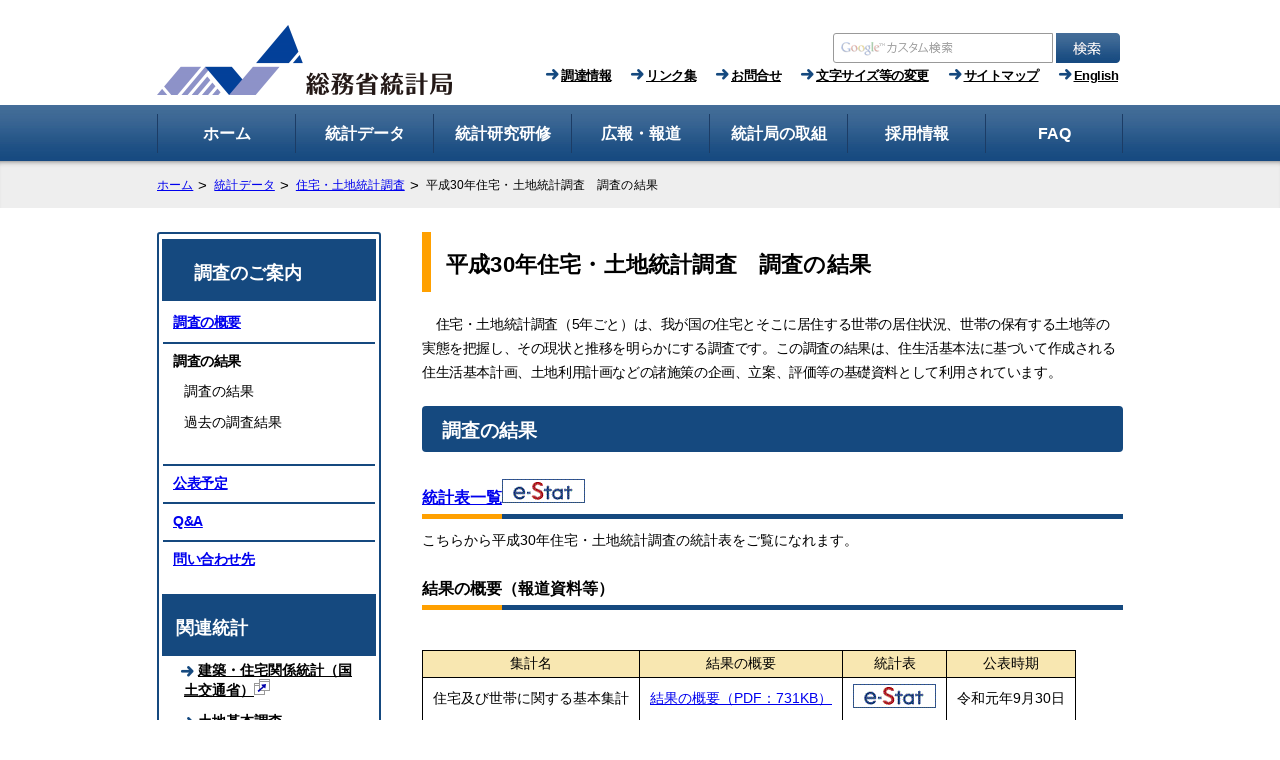

--- FILE ---
content_type: text/html
request_url: https://www.stat.go.jp/data/jyutaku/2018/tyousake.html
body_size: 5626
content:
<!DOCTYPE html>
<html lang="ja">
 <head> 
  <meta charset="Shift_JIS"> 
  <meta http-equiv="x-ua-compatible" content="IE=Edge"> 
  <meta name="viewport" content="width=device-width, initial-scale=1"> 
  <meta name="format-detection" content="telephone=no"> 
  <meta name="author" content="総務省統計局"> 
  <meta name="description" content="総務省統計局、統計研究研修所の共同運営によるサイトです。国勢の基本に関する統計の企画・作成・提供、国及び地方公共団体の統計職員に専門的な研修を行っています。"> 
  <meta name="keywords" content="総務省,統計局,政策統括官（統計基準担当）,統計研修所,統計,調査"> 
  <title>統計局ホームページ/平成30年住宅・土地統計調査　調査の結果</title> 
  <link href="/shared2017/css2/free_import.css" rel="stylesheet" type="text/css"> 
  <link href="/shared2017/css2/color/color0.css" rel="stylesheet" type="text/css"> 
  <link href="/shared2017/css3/default.css" rel="stylesheet" type="text/css" media="all"> 
  <link href="/shared2017/css3/shared.css" rel="stylesheet" type="text/css" media="all"> 
  <link href="/shared2017/css/reset.css" rel="stylesheet" type="text/css" media="all"> 
  <link href="/shared2017/css/default.css" rel="stylesheet" type="text/css" media="screen,print"> 
  <link href="/shared2017/css/color/color0.css" rel="stylesheet" type="text/css" id="changecss"> 
  <link href="/shared2025/css/style.css" rel="stylesheet" type="text/css" media="screen,print">
  
  <script type="text/javascript" src="/shared2025/js/jquery.min.js"></script> 
  <script type="text/javascript" src="/shared2/js/gd.js"></script> 
  <script type="text/javascript" src="/shared2017/js/default.js"></script> 
  
 </head> 
 <body> 
  <noscript> 
   <p>このサイトではJavaScriptを使用したコンテンツ・機能を提供しています。JavaScriptを有効にするとご利用いただけます。</p> 
  </noscript> 
  <div id="wrapper" class="cf"> 
   <!-- ヘッダー start --> 
   <header id="header"> 
    <div class="header_logo"> 
     <!-- <p class="jump"><a href="#top_main" class="skip">本文へスキップします。</a></p>  --> 
     <h1 style="float: left;"> <a href="/index.html"><img src="/shared2/images/kyoutuu/logo_jp_side.png" alt="総務省統計局"></a> </h1> 
     <span class="menu_btn"> <input type="checkbox" id="mini_menu" class="on-off" title="Mini Menu"> 
      <ul class="mini_menu"> 
       <li> 
        <form id="site_Search2" action="/gsearch/result.html" style=" display: inline;" accept-charset="UTF-8"> 
         <dl> 
          <dt> 
           <label id="site_Search_label2" class="speak_only" for="site_Search_textbox">サイト内検索</label> 
          </dt> 
          <dd> 
           <div class="header_site_Search"> 
            <input id="site_Search_textbox2" type="text" name="q" size="27" placeholder=" "> 
            <input title="サイト内検索を実行" type="image" name="sa" alt="検索" src="/shared2017/images/kyoutuu/func_sch_btn.jpg"> 
           </div> 
           <div id="site_Search_hidden2"> 
            <input type="hidden" name="cx" value="016486846640492889152:gpmt0gq8joc"> 
            <input type="hidden" name="ie" value="Shift_JIS">
            <input type="hidden" name="oe" value="utf-8"> 
            <input type="hidden" name="cof" value="FORID:9"> 
           </div> 
          </dd> 
         </dl> 
        </form> </li> 
       <li><a href="/info/chotatsu/index.html">調達情報</a></li>
       <li><a href="/info/link/index.html">リンク集</a></li> 
       <li><a href="/info/guide/7.html">お問合せ</a></li> 
       <li><a href="/useful/ac_on.html">文字サイズ等の変更</a></li>
       <li><a href="/info/sitemap.html">サイトマップ</a></li> 
       <li><a href="/english/index.html" lang="en">English</a></li>
      </ul> </span> 
    </div> 
    <div class="header_menu"> 
     <div class="header_mobile"> 
      <form id="site_Search" action="/gsearch/result.html" style=" display: inline;" accept-charset="UTF-8"> 
       <dl> 
        <dt> 
         <label id="site_Search_label" class="speak_only" for="site_Search_textbox">サイト内検索</label> 
        </dt> 
        <dd> 
         <div class="header_site_Search"> 
          <input id="site_Search_textbox" type="text" name="q" size="27" placeholder=" "> 
          <input title="サイト内検索を実行" type="image" name="sa" alt="検索" src="/shared2017/images/kyoutuu/func_sch_btn.jpg"> 
         </div> 
         <div id="site_Search_hidden"> 
          <input type="hidden" name="cx" value="016486846640492889152:gpmt0gq8joc"> 
          <input type="hidden" name="ie" value="Shift_JIS">
          <input type="hidden" name="oe" value="utf-8"> 
          <input type="hidden" name="cof" value="FORID:9"> 
         </div> 
        </dd> 
       </dl> 
      </form> 
      <ul id="header_nav" class="cf"> 
       <li><a href="/info/chotatsu/index.html">調達情報</a></li> 
       <li><a href="/info/link/index.html">リンク集</a></li> 
       <li><a href="/info/guide/7.html">お問合せ</a></li> 
       <li><a href="/useful/ac_on.html">文字サイズ等の変更</a></li> 
       <li><a href="/info/sitemap.html">サイトマップ</a></li> 
       <li><a href="/english/index.html" lang="en">English</a></li>
      </ul> 
     </div> 
    </div> 
   </header> 
   <!-- ヘッダー end --> 
   <!-- グローバルナビゲーション start --> 
   <nav id="global_nav"> 
    <ul> 
     <li id="global_nav1"> 
      <div class="nav_name"> 
        <a href="/index.html"><span>ホーム</span></a>
      </div></li> 
     <li id="global_nav2"> 
      <div class="nav_name"> 
        <a href="/data/index.html"><span>統計データ</span></a>
      </div> 
      <ul class="global_nav_sub"> 
      <li class="mobile_link"><a href="/data/index.html">統計データTOP</a></li>
      <li><a href="/data/guide/1.html">分野別一覧</a></li> 
      <li><a href="/data/guide/3.html">公表スケジュール</a></li> 
      <li><a href="/data/topics/index.html">統計トピックス</a></li> 
      <li><a href="https://www.e-stat.go.jp/microdata/"target="_blank">miripo（ミクロデータ利用ポータルサイト）</a></li> 
       <li><a href="https://www.e-stat.go.jp/release-calendar"target="_blank">政府統計公表・提供状況<br>（府省別）（政府統計の<br>総合窓口へリンク）</a></li> 
       <li><a href="/data/guide/4.html">結果の利用案内</a></li> 
      </ul> </li> 
     <li id="global_nav3"> 
      <div class="nav_name"> 
        <a href="/training/index.html"><span>統計研究研修</span></a>
      </div> 
      <ul class="global_nav_sub"> 
       <li class="mobile_link"><a href="/training/index.html">統計研究研修TOP</a></li> 
       <li><a href="/training/index.html">統計研究研修所について</a></li> 
       <li><a href="/training/2kenkyu/2.html">統計研究</a></li> 
       <li><a href="/training/1kenshu/1.html">統計研修</a></li> 
       <li><a href="/training/link.html">統計研究研修所リンク集</a></li> 
       <li><a href="/training/6kouryu/6-1.html">統計研修受講記</a></li> 
       <li><a href="/training/shozai.html">所在地・交通案内</a></li> 
      </ul> </li> 
     <li id="global_nav4"> 
      <div class="nav_name"> 
        <a href="/info/index.html"><span>広報・報道</span></a>
      </div> 
      <ul class="global_nav_sub"> 
       <li class="mobile_link"><a href="/info/index.html">広報・報道TOP</a></li> 
       <li><a href="/info/kouhou.html">広報資料</a></li> 
       <li><a href="/info/houdou.html">報道発表資料<br>（調査結果の公表を除く）</a></li> 
       <li><a href="/info/guide/8.html">パブリックコメント</a></li> 
       <li><a href="/info/hyoka/index.html">統計センターと独立行政法人評価について</a></li> 
       <li><a href="/data/guide/pdf/before_r.pdf">公表期日前統計情報等を共有する者の範囲（PDF）</a></li> 
       <li><a href="/info/mail/index.html">統計メールニュース</a></li> 
      </ul> </li> 
     <li id="global_nav5"> 
      <div class="nav_name"> 
        <a href="/info/guide/index.html"><span>統計局の取組</span></a>
      </div> 
      <ul class="global_nav_sub"> 
       <li class="mobile_link"><a href="/info/guide/index.html">統計局の取組TOP</a></li> 
       <li><a href="/info/guide/pamphlet/index.html">統計局等業務案内</a></li> 
       <li><a href="/info/guide/shimei.html">統計局の使命と行動指針</a></li> 
       <li><a href="/info/guide/image.html">統計局のイメージデザイン</a></li> 
       <li><a href="/info/meetings/index.html">統計に関する国際協力</a></li> 
       <li><a href="/data/guide/hinsitu.html">品質管理への取組</a></li> 
        <li><a href="/info/guide/7-1.html">所在地・交通案内</a></li> 
      </ul> </li> 
    <li id="global_nav6"> 
      <div class="nav_name"> 
        <a href="/info/saiyo/index.html"><span>採用情報</span></a>
      </div> 
      <ul class="global_nav_sub"> 
       <li class="mobile_link"><a href="/info/saiyo/index.html">採用情報TOP</a></li> 
       <li><a href="/info/saiyo/sougou_top.html">総合職事務系（理工系）</a></li> 
       <li><a href="/info/saiyo/daisotsu.html">一般職（大卒程度）</a></li> 
       <li><a href="/info/saiyo/kousotsu.html">一般職（高卒者）</a></li> 
      </ul> </li>
     <li id="global_nav7"> 
      <div class="nav_name"> 
        <a href="/training/toshokan/faq.html"><span>FAQ</span></a>
      </div> 
      <ul class="global_nav_sub"> 
       <li class="mobile_link"><a href="/training/toshokan/faq.html">FAQTOP</a></li> 
       <li><a href="/training/toshokan/faq.html">統計データの入手先に<br>関する問い合わせ</a></li> 
       <li><a href="/training/toshokan/faq.html#toukei">統計局等が作成する統計のQ&amp;A</a></li> 
      </ul> </li>
    </ul> 
    <span id="menu_close">閉じる</span> 
   </nav> 
   <!-- グローバルナビゲーション end --> 
   <!-- パンクズエリア start --> 
   <div id="breadcrumbs"> 
 <ul> 
  <li><a href="/index.html">ホーム</a></li> 
  <li><a href="/data/index.html">統計データ</a></li> 
  <li><a href="/data/jyutaku/index.html">住宅・土地統計調査</a></li> 
  <li>平成30年住宅・土地統計調査　調査の結果</li> 
 </ul> 
</div>
   <!-- パンクズエリア end --> 
   <!-- メイン start --> 
   <div id="content"> <!-- 左側の欄 start --> 
 <aside id="aside_left"> 
  <div class="prev"> 
   <div class="side_menu"> <!-- 関連画像 --><!-- <div id="area_image">&#10;          <p><img src="../img/symbol.gif" alt="シンボルマーク" width="120" height="128" /></p>&#10;          <p>--><!-- id="area_image_cap" --><!--シンボルマーク</p>&#10;         </div>--><!-- キャンペーンサイトリンク &#10;         <div id="area_image"> &#10;          <p><a href="../../../jyutaku_2018/index.htm"><img height="45" title="平成30年住宅・土地統計調査" alt="平成30年住宅・土地統計調査" src="img/house.jpg" width="135" /></a></p> &#10;         </div> &#10;              キャンペーンサイトリンク --><!-- 調査のご案内 --> 
    <div class="related_wrapper_gr"> 
     <div class="related_gr"> 
      <h2 class="related_ttl">　調査のご案内</h2> 
      <p><strong><a href="/data/jyutaku/2018/tyougai.html">調査の概要</a></strong></p> 
      <p><strong>調査の結果</strong></p> 
      <ul> 
       <li>調査の結果</li> 
       <li>過去の調査結果</li> 
      </ul> &nbsp; 
      <p><strong><a href="/data/kouhyou/e-stat_jyutaku2018.xml">公表予定</a></strong></p> 
      <p><strong><a href="/data/jyutaku/qa/index.html">Q&amp;A</a></strong></p> 
      <p><strong><a href="/data/jyutaku/1.html">問い合わせ先</a></strong></p> 
     </div> 
    </div> <!-- 調査のご案内 --><!-- 関連統計 --> 
    <div class="related_wrapper_or"> 
     <div class="related_or"> 
      <h2 class="related_ttl">関連統計</h2> 
      <ul> 
       <li><a href="http://www.mlit.go.jp/statistics/details/jutaku_list.html" target="_blank">建築・住宅関係統計（国土交通省）<img alt="別ウィンドウで開きます。" height="16" width="16" src="/shared/images/shared/icon_window.gif"></a></li> 
       <li><a href="http://www.mlit.go.jp/totikensangyo/totikensangyo_tk2_000058.html" target="_blank">土地基本調査<br> （国土交通省）<img alt="別ウィンドウで開きます。" height="16" width="16" src="/shared/images/shared/icon_window.gif"></a></li> 
      </ul> 
     </div> 
    </div> <!-- 関連統計 --><!-- 結果利用について --> 
    <div class="related_wrapper_gr"> 
     <div class="related_gr"> 
      <h2 class="related_ttl">結果の利用について</h2> 
      <p><a href="/data/jyutaku/2018/riyou2.html">調査結果の引用・転載について</a></p> 
     </div> 
    </div> <!-- 結果の利用について --> 
   </div> 
  </div> 
 </aside> <!-- 左側の欄 end --><!-- メイン start --> 
 <main class="main" id="right_main"> 
  <div id="contents"> 
   <div class="prev"> 
    <article> 
     <section id="section"> 
      <article> 
       <p class="skip" id="honbun">ここから本文です。</p> 
      </article> 
      <article> <!-- 本文エリアここから --> 
       <h1>平成30年住宅・土地統計調査　調査の結果</h1> 
       <p>　住宅・土地統計調査（5年ごと）は、我が国の住宅とそこに居住する世帯の居住状況、世帯の保有する土地等の実態を把握し、その現状と推移を明らかにする調査です。この調査の結果は、住生活基本法に基づいて作成される住生活基本計画、土地利用計画などの諸施策の企画、立案、評価等の基礎資料として利用されています。</p> <!-- インデックス リストユニットここまで --> 
       <h2 id="kekka">調査の結果</h2> 
       <h3><a href="https://www.e-stat.go.jp/stat-search/files?tstat=000001127155">統計表一覧<img alt="e-Stat" height="24" width="83" src="/data/img/headicon.gif"></a></h3> こちらから平成30年住宅・土地統計調査の統計表をご覧になれます。 
       <h3>結果の概要（報道資料等）</h3> 
       <table border="1" class="datatable"> 
        <tbody> 
         <tr> 
          <th>集計名</th> 
          <th>結果の概要</th> 
          <th>統計表</th> 
          <th>公表時期</th> 
         </tr> 
         <tr> 
          <td>住宅及び世帯に関する基本集計</td> 
          <td><a title="平成30年住宅・土地統計調査住宅及び世帯に関する基本集計の結果の概要です。" href="/data/jyutaku/2018/pdf/kihon_gaiyou.pdf">結果の概要（PDF：731KB）</a></td> 
          <td align="center"><a href="https://www.e-stat.go.jp/stat-search/files?page=1&amp;layout=datalist&amp;lid=000001238098"><img alt="e-Stat" height="24" width="83" src="/data/img/headicon.gif"></a></td> 
          <td>令和元年9月30日</td> 
         </tr> 
         <tr> 
          <td>住宅の構造等に関する集計</td> 
          <td><a title="平成30年住宅・土地統計調査住宅の構造等に関する集計の結果の概要です。" href="/data/jyutaku/2018/pdf/kouzou_gaiyou.pdf">結果の概要（PDF：575KB）</a></td> 
          <td align="center"><a href="https://www.e-stat.go.jp/stat-search/files?page=1&amp;layout=datalist&amp;lid=000001242937"><img alt="e-Stat" height="24" width="83" src="/data/img/headicon.gif"></a></td> 
          <td>令和2年1月31日</td> 
         </tr> 
         <tr> 
          <td>土地集計</td> 
          <td><a title="平成30年住宅・土地統計調査土地集計の結果の概要です。" href="/data/jyutaku/2018/pdf/tochi_gaiyou.pdf">結果の概要（PDF：597KB）</a></td> 
          <td align="center"><a href="https://www.e-stat.go.jp/stat-search/files?page=1&amp;layout=datalist&amp;lid=000001245016"><img alt="e-Stat" height="24" width="83" src="/data/img/headicon.gif"></a></td> 
          <td>令和2年3月27日</td> 
         </tr> 
        </tbody> 
       </table> 
       <h3>参考情報</h3> 
       <div class="area_idx"> 
        <ol> 
         <li><a title="平成30年住宅・土地統計調査に用いている主要な用語の定義や内容について解説しています。" href="/data/jyutaku/2018/pdf/yougo.pdf">用語の解説（PDF：638KB）</a></li> 
         <li><a title="住宅・土地統計調査は標本調査です。集計にあたって採用している推計方法について掲載しています。" href="/data/jyutaku/2018/suikei.html">推計方法</a></li> 
         <li><a title="住宅・土地統計調査の結果数値の利用にあたって、ご注意いただきたい事項について掲載しています。" href="/data/jyutaku/2018/pdf/riyou.pdf">利用上の注意（PDF：103KB）</a></li> 
         <li>集計事項一覧 　　　　　 
          <ul> 
           <li><a title="平成30年住宅・土地統計調査の集計事項一覧です。" href="/data/jyutaku/2018/zuhyou/jikou_zenkoku.xlsx">全国，都道府県，市区町村（エクセル：302KB）</a></li> 
           <li><a title="平成30年住宅・土地統計調査の集計事項一覧です。" href="/data/jyutaku/2018/zuhyou/jikou_daitoshi.xlsx">大都市圏，都市圏，距離帯（エクセル：52KB）</a></li> 
          </ul> </li> 
         <li><a title="平成30年住宅・土地統計調査の地域一覧です。" href="/data/jyutaku/2018/zuhyou/chiiki.xlsx">地域一覧（市区町村，大都市圏，都市圏，距離帯）（エクセル：402KB）</a></li> 
         <li><a title="平成30年住宅・土地統計調査の正誤情報です。" href="/data/seigo/jyutaku/index30.html">正誤情報</a></li> 
        </ol> 
       </div> 
       <h3><a href="https://www.e-stat.go.jp/stat-search/files?page=1&amp;layout=datalist&amp;lid=000001249200">追加集計（公募による統計表の作成）<img alt="e-Stat" height="24" width="83" src="/data/img/headicon.gif"></a></h3> 社会経済の変化等に伴い新たに生じると考えられる統計ニーズに可能な限り対応するため、事前に定められた統計表に加えて、追加で作成する統計表を幅広く一般から募集しました。 
       <ul> 
        <li><a href="/data/jyutaku/2018/tuika.html">平成30年住宅・土地統計調査で追加作成する統計表の募集（募集は終了しました）</a></li> 
        <li><a href="/data/jyutaku/2018/tuika_2.html">平成30年住宅・土地統計調査で追加作成する統計表の決定</a></li> 
       </ul> 
       <h3><a href="/data/jyutaku/2018/tokubetsu.html">特別集計（共同住宅の空き家についての分析）</a></h3> 空き家全体の半数以上の割合を占めている共同住宅の空き家の「賃貸用の住宅」及び「その他の住宅」を「賃貸用等空き家」として、同じ建物内にある他の居住世帯の情報などを基に住宅の属性を推定し、これらに関する住宅数等を推計する特別集計を行いました。　　　　　　　　　　　　　　 
       <h3><a href="/data/jyutaku/2018/gaisuu.html">住宅数概数集計</a></h3> 平成30年住宅・土地統計調査における住宅数概数集計の結果とは、調査結果を早期に提供することを目的として、住宅総数、空き家の総数等の概数を、確定数の公表に先がけて公表したものです。 
       <br> 住宅及び世帯に関する基本集計等の確定数は、住宅数概数集計の数値とは必ずしも一致しません。 <!-- インデックス リストユニットここまで --> 
       <h2>過去の調査結果</h2> <!-- インデックス リストユニットここから --> 
       <div class="area_idx"> 
        <ul> 
         <li><a title="平成25年に実施した住宅・土地統計調査のホームページです。" href="/data/jyutaku/2013/tyousake.html">平成25年住宅・土地統計調査</a></li> 
        </ul> 
       </div> 
       <div class="area_idx"> 
        <ul> 
         <li><a title="平成20年に実施した住宅・土地統計調査のホームページです。" href="/data/jyutaku/2008/index.html">平成20年住宅・土地統計調査</a></li> 
        </ul> 
       </div> 
       <div class="area_idx"> 
        <ul> 
         <li><a title="平成15年に実施した住宅・土地統計調査のホームページです。" href="/data/jyutaku/2003/index.html">平成15年住宅・土地統計調査</a></li> 
        </ul> 
       </div> 
       <div class="area_idx"> 
        <ul> 
         <li><a title="平成10年に実施した住宅・土地統計調査のホームページです。" href="/data/jyutaku/1998/index.html">平成10年住宅・土地統計調査</a></li> 
        </ul> 
       </div> <!-- インデックス リストユニットここまで --><!-- インデックス 付属情報エリアここから --> 
       <p class="backhome"><a href="/data/jyutaku/index.html"><img alt="バック" height="40" width="40" src="/img/b_botan.gif"></a> <a href="/index.html"><img alt="ホーム" height="40" width="40" src="/img/h_botan.gif"></a></p> <!-- インデックス 付属情報エリアここまで --><!-- 本文エリアここまで --> 
      </article> 
      <article> <!-- プラグインエリアはここから --> 
       <div class="plugin"> 
        <p class="plugin_img"><a href="http://www.adobe.com/jp/products/acrobat/readstep2.html" target="_blank"><img alt="Adobe Readerのダウンロードページへ" height="33" width="112" src="/shared/images/shared/get_reader.gif"></a></p> 
        <p>PDF形式のファイルをご覧いただく場合には、Adobe Readerが必要です。Adobe Readerをお持ちでない方は、バナーのリンク先から無料ダウンロードしてください。</p> 
       </div> <!-- プラグインエリアはここまで --> 
       <p class="pnavi"><a href="#header">ページの先頭へ戻る</a></p> 
      </article> 
     </section> 
    </article> 
   </div> 
  </div> 
 </main> <!-- メイン end --> 
</div>
   <!-- メイン end --> 
  </div> 
  </div> 
  <!-- フッタ start --> 
  <footer> 
   <div> 
    <small><span>〒162-8668 東京都新宿区若松町19番1号</span> <span>電話 03-5273-2020（代表）</span><br><span>&copy;1996 総務省（法人番号2000012020001）統計局</span></small> 
    <ul id="footer_nav"> 
     <li><a href="/info/guide/7-1.html">所在地・交通案内</a></li> 
     <li><a href="/info/riyou.html">サイトの利用について</a></li> 
    </ul> 
   </div> 
  </footer> 
  <!-- フッタ end --> 
  <script type="text/javascript" src="/shared2017/js/setting_body.js"></script> 
  <script type="text/javascript" src="/shared2017/js/ac.js"></script>  
    
 </body>
</html>


--- FILE ---
content_type: text/css
request_url: https://www.stat.go.jp/shared2017/css2/free_import.css
body_size: 14
content:
@charset "shift_jis";

@import'shared.css';
@import'layout.css';
@import'contents.css';
@import'class.css';
@import'statadd.css';

--- FILE ---
content_type: text/css
request_url: https://www.stat.go.jp/shared2017/css2/shared.css
body_size: 1590
content:
@charset "shift_jis";

/* default */
* {
	font-size:100%;
}
body {
	font-size:90%;
	line-height:1.4em;
	margin:0px;
	padding:0px;
}
ul li {
	line-height:1.2em;
}
img {
	border:none;
}
form,
input {
	margin:0px;
	padding:0px;
}
hr.divider {
	display:none;
}
#header p.skip {
	position:absolute;
	z-index:100;
	top:0px;
	right:0px;
	width:1px;
	height:1px;
	overflow:hidden;
}
#contents_wrapper p.skip {
	position:absolute;
	z-index:100;
	top:0px;
	right:0px;
	width:1px;
	height:1px;
	overflow:hidden;
}

/* header */
#header {
	/* background:url(../images/shared/header_img_rgt.jpg) no-repeat right top; */
	margin-bottom:5px;
	height:1%;
}
#header:after {
    content:"."; 
    display:block; 
    height:0; 
    clear:both; 
    visibility:hidden;
}
#header p {
	margin:0px;
}
#header #header_logo {
	float:left;
	width:480px;
/*	background:url(../images/shared/header_img_lft.jpg) no-repeat left top; */
	height:70px;
}
#header #header_logo h1,
#header #header_logo p {
	margin:10px 0px 0px 6px;
}
#header #header_btn {
	float:right;
}
#header #header_btn p {
	margin-right:25px;
	margin-top:28px;
}

/* search */
#search {
	float:left;
	width:49%;
	margin-bottom:10px;
}
#search p {
	margin:0px;
}
#search input#qt {
	width:160px;
	margin-right:5px;
	margin-left:10px;
	vertical-align:middle;
}
#search input#btn {
	vertical-align:middle;
}

/* assistance */
#assistance {
	float:right;
	width:26em;
}
#assistance p {
	display:inline;
	/* border-right:1px solid #000000; */
	padding:0.1em 0.5em 0.1em 0em;
	margin-right:0.5em;
}
#assistance p.li_last {
	border:none;
	margin-right:0em;
	padding-right:0em;
}

/* gnavi */
#gnavi {
	clear:both;
	/* background:url(../images/shared/gnavi_bg.jpg) repeat-x left top; */
	padding-top:5px;
	padding-bottom:5px;
	height:1%;
	text-align:center;
}
#gnavi:after {
    content:"."; 
    display:block; 
    height:0; 
    clear:both; 
    visibility:hidden;
}
#gnavi ul {
	width:691px;
	list-style:none;
	margin:0px auto;
	padding:0px;
}
#gnavi ul li {
	float:left;
	margin:0px;
	padding:0px;
}

/* pankuzu */
#pankuzu {
	clear:both;
	margin:10px;
}

/* container */
#container1 {
	clear:both;
	margin:0px 10px 15px 10px;
	/* background:url(../images/shared/container1_bg.jpg) repeat-x left top; */
	padding-top:11px;
}
#container2 {
	/* background:url(../images/shared/container2_bg.jpg) repeat-x left bottom; */
	padding-bottom:2px;
}
#container3 {
	/* background-color:#E2F1E2; */
	padding:10px;
}

/* contents */
#contents_wrapper {
	/* background-color:#ffffff; */
	padding-bottom:10px;
	padding:20px 25px 10px 25px;
}
#contents {
	width:100%;
	margin-bottom:20px;
}

/* lnavi */
#lnavi_wrapper {
	/* background:url(../images/shared/lnavi_top.gif) no-repeat left top; */
	padding-top:10px;
}
#lnavi {
	/* background:url(../images/shared/lnavi_btm.gif) no-repeat left bottom; */
	padding:5px 10px 10px 10px;
}
#lnavi p {
	margin:0em 0em 0.5em 0em;
}
#lnavi ul {
	margin:0px 0px 0px 10px;
	padding:0px 0px 0px 10px;
	/* list-style-image:url(../images/shared/icon_list1.gif); */
}
#lnavi ul li ul {
	margin:2px 0px 3px 10px;
	padding:2px 0px 3px 10px;
	/* list-style-image:url(../images/shared/icon_list2.gif); */
}
#lnavi li {
	margin-bottom:0.3em;
}
#lnavi #lnavi_ttl {
	font-size:130%;
	/* color:#333333; */
	font-weight:bold;
	/* background:url(../images/shared/lnavi_ttl.gif) no-repeat left bottom; */
	padding:0px 3px 6px 3px;
}

/* area_image */
#area_image {
	text-align:center;
	margin-bottom:10px;
}
#area_image p {
	margin:0px 0px 5px 0px;
}
#area_image #area_image_cap {
	text-align:left;
	margin:0px 10px;
}

/* related(アクセシビリティ対応) */
#related_wrapper_gr,
.related_wrapper_gr {
	/* background:url(../images/shared/related_gr_top.gif) no-repeat left top; */
	padding-top:5px;
	margin-bottom:10px;
}
#related_gr,
.related_gr {
	/* background:url(../images/shared/related_gr_btm.gif) no-repeat left bottom; */
	padding-bottom:10px;
}
#related_gr p,
.related_gr p {
	/* background:url(../images/shared/related_gr_p.jpg) repeat-x left top; */
	padding:5px 10px 3px 10px;
	margin:0px 4px;
}
#related_gr p.related_ttl,
.related_gr p.related_ttl,
.related_gr h2.related_ttl {
	font-size:120%;
	/* color:#ffffff; */
	font-weight:bold;
	/* background:#32846D url(../images/shared/related_gr_ttl.jpg) repeat-x left top; */
	padding:5px 3px;
	margin:0px 3px;
}

#related_wrapper_or,
.related_wrapper_or {
	/* background:url(../images/shared/related_or_top.gif) no-repeat left top; */
	padding-top:5px;
	margin-bottom:10px;
}
#related_or,
.related_or {
	/* background:url(../images/shared/related_or_btm.gif) no-repeat left bottom; */
	padding-bottom:10px;
}
#related_or p,
.related_or p {
	/* background:url(../images/shared/related_or_p.jpg) repeat-x left top; */
	padding:5px 10px 3px 10px;
	margin:0px 4px;
}
#related_or p.related_ttl,
.related_or p.related_ttl,
.related_or h2.related_ttl {
	font-size:120%;
	/* color:#ffffff; */
	font-weight:bold;
	/* background:#DE3701 url(../images/shared/related_or_ttl.jpg) repeat-x left top; */
	padding:5px 3px;
	margin:0px 3px;
}
#related_gr ul,
#related_or ul,
.related_gr ul,
.related_or ul {
	margin:3px 8px 0px 12px;
	padding:3px 8px 0px 12px;
	/* list-style-image:url(../images/shared/icon_list1.gif); */
}
#related_gr ul li,
#related_or ul li,
.related_gr ul li,
.related_or ul li {
	margin-bottom:0.3em;
}

/* plugin */
.plugin {
	clear:both;
	/* background-color:#E9E9E9; */
	margin-bottom:10px;
	padding:10px;
	height:1%;
	zoom:1;
}
.plugin .plugin_img {
	float:left;
	margin-right:10px;
}
.plugin p {
	margin:0px;
}
.plugin:after {
	content:".";
	display:block;
	height:0;
	clear:both;
	visibility:hidden;
}
  
/* footer */
.pnavi {
	clear:both;
	text-align:right;
	margin:10px 0px;
}
.pnavi a {
	/* background:url(../images/shared/icon_pnavi.gif) no-repeat left center; */
	padding-left:10px;
}
#footer {
	clear:both;
	/* border-top:10px solid #FF7300; */
	/* background-color:#E2F1E2; */
	padding:10px;
	overflow:hidden;
}
#footer:after {
    content:"."; 
    display:block; 
    height:0; 
    clear:both; 
    visibility:hidden;
}
#footer address {
	margin:0px;
	font-style:normal;
}
#footer p {
	margin:0px;
}
#fnavi {
	float:right;
	width:50%;
}
#fnavi ul {
	margin:0px;
	text-align:right;
}
#fnavi ul li {
	display:inline;
	/* border-right:1px solid #000000; */
	margin-right:10px;
	padding-right:10px;
}
#fnavi ul li.li_last {
	border:none;
	margin-right:0px;
	padding-right:0px;
}

/* print */
@media print {
/* hidden */
#header_btn,
#search,
#assistance,
#gnavi,
#lnavi_wrapper,
#area_image,
#related_wrapper_gr,
#related_wrapper_or,
.related_wrapper_gr,
.related_wrapper_or,
.elated_wrapper_or,
.plugin,
.pnavi,
#fnavi,
address,
#header p.skip {
	display:none;
}
#header {
	background-image:none;
}
#header #header_logo {
	background-image:none;
}
#container1 {
	margin:0px;
	background:none;
	padding:0px;
}
#container2 {
	background:none;
	padding:0px;
}
#container3 {
	/* background-color:#ffffff; */
	padding:0px;
}
#footer {
	border-top:none;
	/* background-color:#ffffff; */
	margin-top:30px;
}
}

/* 2012/06/27 modify begin */
.cls_wrapper_gr {
	/* background:url(../images/shared/related_gr_top.gif) no-repeat left top; */
	padding-top:5px;
	margin-bottom:10px;
}
.cls_gr {
	/* background:url(../images/shared/related_gr_btm.gif) no-repeat left bottom; */
	padding-bottom:10px;
}
.cls_gr p {
	/* background:url(../images/shared/related_gr_p.jpg) repeat-x left top; */
	padding:5px 10px 3px 10px;
	margin:0px 4px;
}
.cls_gr p.cls_ttl {
	font-size:120%;
	/* color:#ffffff; */
	font-weight:bold;
	/* background:#378860 url(../images/shared/related_gr_ttl.jpg) repeat-x left top; */
	padding:5px 3px;
	margin:0px 3px;
}
/* 2012/06/27 modify end */


--- FILE ---
content_type: application/javascript
request_url: https://www.stat.go.jp/shared2017/js/ac.js
body_size: 1557
content:
////文字拡大・縮小//////////////////////////////////////////////////////////////////////////////
var targetSize = "";	//*文字拡大・縮小対象エリア（ID名）
var defaultSize = "90%";
//
function setSizeCookie(s){
	var cName = "toukeiSize=";
	var exp = new Date();
	exp.setTime(exp.getTime() + 31536000000);
	document.cookie = cName + s + "; path=/; expires=" + exp.toGMTString();
}
//
function getSizeCookie(){
	var obj = (targetSize!="")? document.getElementById(targetSize) : document.body;
	var zoom = "";
	var cName = "toukeiSize=";
	var tmpCookie = document.cookie + ";";
	var s = tmpCookie.indexOf(cName);
	if (s != -1)
	{
		var e = tmpCookie.indexOf(";", s);
		zoom = tmpCookie.substring(s + cName.length, e);
		if (zoom != "200%") {
			obj.style.fontSize = zoom;
			obj.style.zoom = "100%";
			obj.style.MozTransform = "scale(1,1)";
			obj.style.webkitTransform = "scale(1,1)";
			obj.style.MozTransformOrigin = "0 0";
			obj.style.webkitTransformOrigin = "0 0";
		} else {
			obj.style.fontSize = defaultSize;
			obj.style.zoom = zoom;
			obj.style.MozTransform = "scale(2,2)";
			obj.style.webkitTransform = "scale(2,2)";
			obj.style.MozTransformOrigin = "0 0";
			obj.style.webkitTransformOrigin = "0 0";
		}
		setFormSize(zoom);
	} else {
		obj.style.fontSize = defaultSize;
		obj.style.zoom = "100%";
		obj.style.MozTransform = "scale(1,1)";
		obj.style.webkitTransform = "scale(1,1)";
		obj.style.MozTransformOrigin = "0 0";
		obj.style.webkitTransformOrigin = "0 0";
		setFormSize(defaultSize);
	}
}
//
function setFontSize(par) {
	if(!par || par=="") par = defaultSize;
	var obj = (targetSize!="")? document.getElementById(targetSize) : document.body;
	if (par != "200%") {
		obj.style.fontSize = par;
		obj.style.zoom = "100%";
		obj.style.MozTransform = "scale(1,1)";
		obj.style.webkitTransform = "scale(1,1)";
		obj.style.MozTransformOrigin = "0 0";
		obj.style.webkitTransformOrigin = "0 0";
	} else {
		obj.style.fontSize = defaultSize;
		obj.style.zoom = par;
		obj.style.MozTransform = "scale(2,2)";
		obj.style.webkitTransform = "scale(2,2)";
		obj.style.MozTransformOrigin = "0 0";
		obj.style.webkitTransformOrigin = "0 0";
	}
	setSizeCookie(par);
}
//
////文字拡大・縮小//////////////////////////////////////////////////////////////////////////////

////色合いの変更　//////////////////////////////////////////////////////////////////////////////
var targetLINK  = "changecss";	//LINKタグID属性値
var css_keyword = "color";		//CSSファイル名キーワード（指定のLINKタグが見つからなかった場合に使用）
var dir_path = "/shared2017/css/color/";	//CSSファイルを置いてあるディレクトリを絶対パスで指定すること
//
function setColorCookie(s){
	var cName = "toukeiColor=";
	var exp = new Date();
	exp.setTime(exp.getTime() + 31536000000);
	document.cookie = cName + s + "; path=/" + "; expires=" + exp.toGMTString();
}
//
function getColorCookie(){
	//color
	var p;
	var pName = "toukeiColor=";
	var tmpCookie = document.cookie + ";";
	var s = tmpCookie.indexOf(pName);
	if (s != -1)
	{
		var e = tmpCookie.indexOf(";", s);
		p = tmpCookie.substring(s + pName.length, e);
		changeCSS(p);
		setFormColor(p);
	}
}
//
function changeCSS(par) {
	if(!par || par=="") return;
	//
	var target = document.getElementById(targetLINK);
	if(!target) {
		links = document.getElementsByTagName('link');
		for(var i=0;i<links.length;i++) {
			var temp = links[i].href;
			var chk = temp.indexOf(css_keyword);
			if(chk!=-1) {
				target = links[i];
				break;
			}
		}
	}
	//
	if(!target || !target.cloneNode) {
		alert('ご利用のブラウザでは文字サイズと色の変更機能はご利用いただけないようです.\n[Element]or[cloneNode Method] None');
		return;
	}
	//
	var css_path = dir_path + par;
	var newNode = target.cloneNode(true);
	newNode.href = css_path;
	target.parentNode.replaceChild(newNode,target);
	//
	setColorCookie(par);
}
//
////色合いの変更　//////////////////////////////////////////////////////////////////////////////

function setCookie(size,color) {
	setFontSize(size);
	changeCSS(color);
}

function getCookie() {
	getSizeCookie();
	getColorCookie();
}
getCookie();


//// form
function setParamAcc() {
	//get
	var s1 = (document.getElementById('size_small').checked)? document.getElementById('size_small').value : false;
	var s2 = (document.getElementById('size_normal').checked)? document.getElementById('size_normal').value : false;
	var s3 = (document.getElementById('size_big').checked)? document.getElementById('size_big').value : false;
	var c1 = (document.getElementById('color1').checked)? document.getElementById('color1').value : false;
	var c2 = (document.getElementById('color2').checked)? document.getElementById('color2').value : false;
	var c3 = (document.getElementById('color3').checked)? document.getElementById('color3').value : false;
	var c4 = (document.getElementById('color4').checked)? document.getElementById('color4').value : false;
	//set
	var size,color;
	if(s1) size = s1;
	if(s2) size = s2;
	if(s3) size = s3;
	if(c1) color = c1;
	if(c2) color = c2;
	if(c3) color = c3;
	if(c4) color = c4;
	//send
	setCookie(size,color);
}
function setNormalAcc() {
	setCookie('90%','color0.css');
	document.getElementById('size_normal').checked = true;
	document.getElementById('color1').checked = true;
}


function setFormSize(p) {
	var s1 = document.getElementById('size_small');
	var s2 = document.getElementById('size_normal');
	var s3 = document.getElementById('size_big');
	if(!s1 || !s2 || !s3) return;

	switch(p) {
		case "70%":
			s1.checked = true;
			break;
		case "90%":
			s2.checked = true;
			break;
		case "200%":
			s3.checked = true;
			break;
		default:
			s2.checked = true;
			break;
	}
}

function setFormColor(p) {
	var c1 = document.getElementById('color1');
	var c2 = document.getElementById('color2');
	var c3 = document.getElementById('color3');
	var c4 = document.getElementById('color4');
	if(!c1 || !c2 || !c3 || !c4) return;
	switch(p) {
		case "color0.css":
			c1.checked = true;
			break;
		case "color1.css":
			c2.checked = true;
			break;
		case "color2.css":
			c3.checked = true;
			break;
		case "color3.css":
			c4.checked = true;
			break;
		default:
			c1.checked = true;
			break;
	}
}